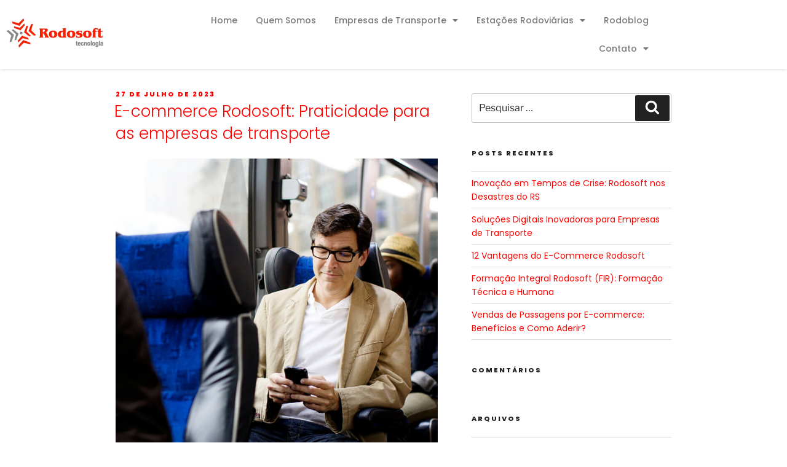

--- FILE ---
content_type: text/css
request_url: https://www.rodosoft.com.br/wp-content/uploads/elementor/css/post-19492.css?ver=1766481206
body_size: 5950
content:
.elementor-19492 .elementor-element.elementor-element-7269d852 > .elementor-container > .elementor-column > .elementor-widget-wrap{align-content:center;align-items:center;}.elementor-19492 .elementor-element.elementor-element-7269d852:not(.elementor-motion-effects-element-type-background), .elementor-19492 .elementor-element.elementor-element-7269d852 > .elementor-motion-effects-container > .elementor-motion-effects-layer{background-color:#FFFFFF;}.elementor-19492 .elementor-element.elementor-element-7269d852 > .elementor-container{max-width:1080px;}.elementor-19492 .elementor-element.elementor-element-7269d852{box-shadow:0px 0px 6px 0px rgba(0, 0, 0, 0.2);transition:background 0.3s, border 0.3s, border-radius 0.3s, box-shadow 0.3s;}.elementor-19492 .elementor-element.elementor-element-7269d852 > .elementor-background-overlay{transition:background 0.3s, border-radius 0.3s, opacity 0.3s;}.elementor-widget-image .widget-image-caption{color:var( --e-global-color-text );font-family:var( --e-global-typography-text-font-family ), Sans-serif;font-weight:var( --e-global-typography-text-font-weight );}.elementor-19492 .elementor-element.elementor-element-18aba3f6{text-align:start;}.elementor-widget-nav-menu .elementor-nav-menu .elementor-item{font-family:var( --e-global-typography-primary-font-family ), Sans-serif;font-weight:var( --e-global-typography-primary-font-weight );}.elementor-widget-nav-menu .elementor-nav-menu--main .elementor-item{color:var( --e-global-color-text );fill:var( --e-global-color-text );}.elementor-widget-nav-menu .elementor-nav-menu--main .elementor-item:hover,
					.elementor-widget-nav-menu .elementor-nav-menu--main .elementor-item.elementor-item-active,
					.elementor-widget-nav-menu .elementor-nav-menu--main .elementor-item.highlighted,
					.elementor-widget-nav-menu .elementor-nav-menu--main .elementor-item:focus{color:var( --e-global-color-accent );fill:var( --e-global-color-accent );}.elementor-widget-nav-menu .elementor-nav-menu--main:not(.e--pointer-framed) .elementor-item:before,
					.elementor-widget-nav-menu .elementor-nav-menu--main:not(.e--pointer-framed) .elementor-item:after{background-color:var( --e-global-color-accent );}.elementor-widget-nav-menu .e--pointer-framed .elementor-item:before,
					.elementor-widget-nav-menu .e--pointer-framed .elementor-item:after{border-color:var( --e-global-color-accent );}.elementor-widget-nav-menu{--e-nav-menu-divider-color:var( --e-global-color-text );}.elementor-widget-nav-menu .elementor-nav-menu--dropdown .elementor-item, .elementor-widget-nav-menu .elementor-nav-menu--dropdown  .elementor-sub-item{font-family:var( --e-global-typography-accent-font-family ), Sans-serif;font-weight:var( --e-global-typography-accent-font-weight );}.elementor-19492 .elementor-element.elementor-element-7932f91f .elementor-menu-toggle{margin-left:auto;background-color:var( --e-global-color-secondary );}.elementor-19492 .elementor-element.elementor-element-7932f91f .elementor-nav-menu .elementor-item{font-family:"Poppins", Sans-serif;font-size:14px;font-weight:500;}.elementor-19492 .elementor-element.elementor-element-7932f91f .elementor-nav-menu--main .elementor-item{padding-left:15px;padding-right:15px;}.elementor-19492 .elementor-element.elementor-element-7932f91f .elementor-nav-menu--dropdown a, .elementor-19492 .elementor-element.elementor-element-7932f91f .elementor-menu-toggle{color:var( --e-global-color-secondary );fill:var( --e-global-color-secondary );}.elementor-19492 .elementor-element.elementor-element-7932f91f .elementor-nav-menu--dropdown{background-color:#FFFFFF;}.elementor-19492 .elementor-element.elementor-element-7932f91f .elementor-nav-menu--dropdown a:hover,
					.elementor-19492 .elementor-element.elementor-element-7932f91f .elementor-nav-menu--dropdown a:focus,
					.elementor-19492 .elementor-element.elementor-element-7932f91f .elementor-nav-menu--dropdown a.elementor-item-active,
					.elementor-19492 .elementor-element.elementor-element-7932f91f .elementor-nav-menu--dropdown a.highlighted,
					.elementor-19492 .elementor-element.elementor-element-7932f91f .elementor-menu-toggle:hover,
					.elementor-19492 .elementor-element.elementor-element-7932f91f .elementor-menu-toggle:focus{color:var( --e-global-color-primary );}.elementor-19492 .elementor-element.elementor-element-7932f91f .elementor-nav-menu--dropdown a:hover,
					.elementor-19492 .elementor-element.elementor-element-7932f91f .elementor-nav-menu--dropdown a:focus,
					.elementor-19492 .elementor-element.elementor-element-7932f91f .elementor-nav-menu--dropdown a.elementor-item-active,
					.elementor-19492 .elementor-element.elementor-element-7932f91f .elementor-nav-menu--dropdown a.highlighted{background-color:#FFFFFF;}.elementor-19492 .elementor-element.elementor-element-7932f91f .elementor-nav-menu--dropdown a.elementor-item-active{color:var( --e-global-color-primary );background-color:#FFFFFF;}.elementor-19492 .elementor-element.elementor-element-7932f91f div.elementor-menu-toggle{color:#FFFFFF;}.elementor-19492 .elementor-element.elementor-element-7932f91f div.elementor-menu-toggle svg{fill:#FFFFFF;}.elementor-theme-builder-content-area{height:400px;}.elementor-location-header:before, .elementor-location-footer:before{content:"";display:table;clear:both;}@media(max-width:767px){.elementor-19492 .elementor-element.elementor-element-4c696bf4{width:70%;}.elementor-19492 .elementor-element.elementor-element-72063bb5{width:30%;}.elementor-19492 .elementor-element.elementor-element-7932f91f .elementor-nav-menu--main > .elementor-nav-menu > li > .elementor-nav-menu--dropdown, .elementor-19492 .elementor-element.elementor-element-7932f91f .elementor-nav-menu__container.elementor-nav-menu--dropdown{margin-top:24px !important;}.elementor-19492 .elementor-element.elementor-element-7932f91f{--nav-menu-icon-size:20px;}.elementor-19492 .elementor-element.elementor-element-7932f91f .elementor-menu-toggle{border-width:0px;border-radius:0px;}}@media(min-width:768px){.elementor-19492 .elementor-element.elementor-element-4c696bf4{width:20%;}.elementor-19492 .elementor-element.elementor-element-72063bb5{width:80%;}}

--- FILE ---
content_type: text/css
request_url: https://www.rodosoft.com.br/wp-content/uploads/elementor/css/post-19499.css?ver=1766481207
body_size: 9612
content:
.elementor-19499 .elementor-element.elementor-element-48b57dd7:not(.elementor-motion-effects-element-type-background), .elementor-19499 .elementor-element.elementor-element-48b57dd7 > .elementor-motion-effects-container > .elementor-motion-effects-layer{background-color:#54595F;}.elementor-19499 .elementor-element.elementor-element-48b57dd7 > .elementor-container{max-width:1080px;}.elementor-19499 .elementor-element.elementor-element-48b57dd7{transition:background 0.3s, border 0.3s, border-radius 0.3s, box-shadow 0.3s;padding:60px 0px 60px 0px;}.elementor-19499 .elementor-element.elementor-element-48b57dd7 > .elementor-background-overlay{transition:background 0.3s, border-radius 0.3s, opacity 0.3s;}.elementor-widget-heading .elementor-heading-title{font-family:var( --e-global-typography-primary-font-family ), Sans-serif;font-weight:var( --e-global-typography-primary-font-weight );color:var( --e-global-color-primary );}.elementor-19499 .elementor-element.elementor-element-247ad939{z-index:4;}.elementor-19499 .elementor-element.elementor-element-247ad939 .elementor-heading-title{font-family:"Poppins", Sans-serif;font-size:20px;font-weight:600;color:#FFFFFF;}.elementor-widget-icon-list .elementor-icon-list-item:not(:last-child):after{border-color:var( --e-global-color-text );}.elementor-widget-icon-list .elementor-icon-list-icon i{color:var( --e-global-color-primary );}.elementor-widget-icon-list .elementor-icon-list-icon svg{fill:var( --e-global-color-primary );}.elementor-widget-icon-list .elementor-icon-list-item > .elementor-icon-list-text, .elementor-widget-icon-list .elementor-icon-list-item > a{font-family:var( --e-global-typography-text-font-family ), Sans-serif;font-weight:var( --e-global-typography-text-font-weight );}.elementor-widget-icon-list .elementor-icon-list-text{color:var( --e-global-color-secondary );}.elementor-19499 .elementor-element.elementor-element-5bf91f72 .elementor-icon-list-icon i{color:#DDDDDD;transition:color 0.3s;}.elementor-19499 .elementor-element.elementor-element-5bf91f72 .elementor-icon-list-icon svg{fill:#DDDDDD;transition:fill 0.3s;}.elementor-19499 .elementor-element.elementor-element-5bf91f72{--e-icon-list-icon-size:6px;--icon-vertical-offset:0px;}.elementor-19499 .elementor-element.elementor-element-5bf91f72 .elementor-icon-list-item > .elementor-icon-list-text, .elementor-19499 .elementor-element.elementor-element-5bf91f72 .elementor-icon-list-item > a{font-family:"Work Sans", Sans-serif;font-size:16px;font-weight:400;}.elementor-19499 .elementor-element.elementor-element-5bf91f72 .elementor-icon-list-text{color:#DDDDDD;transition:color 0.3s;}.elementor-19499 .elementor-element.elementor-element-1855a025{z-index:4;}.elementor-19499 .elementor-element.elementor-element-1855a025 .elementor-heading-title{font-family:"Poppins", Sans-serif;font-size:20px;font-weight:600;color:#FFFFFF;}.elementor-19499 .elementor-element.elementor-element-2b99079e .elementor-icon-list-icon i{color:#DDDDDD;transition:color 0.3s;}.elementor-19499 .elementor-element.elementor-element-2b99079e .elementor-icon-list-icon svg{fill:#DDDDDD;transition:fill 0.3s;}.elementor-19499 .elementor-element.elementor-element-2b99079e{--e-icon-list-icon-size:6px;--icon-vertical-offset:0px;}.elementor-19499 .elementor-element.elementor-element-2b99079e .elementor-icon-list-item > .elementor-icon-list-text, .elementor-19499 .elementor-element.elementor-element-2b99079e .elementor-icon-list-item > a{font-family:"Work Sans", Sans-serif;font-size:16px;font-weight:400;}.elementor-19499 .elementor-element.elementor-element-2b99079e .elementor-icon-list-text{color:#DDDDDD;transition:color 0.3s;}.elementor-19499 .elementor-element.elementor-element-3d060d82{z-index:4;}.elementor-19499 .elementor-element.elementor-element-3d060d82 .elementor-heading-title{font-family:"Poppins", Sans-serif;font-size:20px;font-weight:600;color:#FFFFFF;}.elementor-19499 .elementor-element.elementor-element-1c50fe41 .elementor-icon-list-icon i{color:#DDDDDD;transition:color 0.3s;}.elementor-19499 .elementor-element.elementor-element-1c50fe41 .elementor-icon-list-icon svg{fill:#DDDDDD;transition:fill 0.3s;}.elementor-19499 .elementor-element.elementor-element-1c50fe41{--e-icon-list-icon-size:6px;--icon-vertical-offset:0px;}.elementor-19499 .elementor-element.elementor-element-1c50fe41 .elementor-icon-list-item > .elementor-icon-list-text, .elementor-19499 .elementor-element.elementor-element-1c50fe41 .elementor-icon-list-item > a{font-family:"Work Sans", Sans-serif;font-size:16px;font-weight:400;}.elementor-19499 .elementor-element.elementor-element-1c50fe41 .elementor-icon-list-text{color:#DDDDDD;transition:color 0.3s;}.elementor-widget-image .widget-image-caption{color:var( --e-global-color-text );font-family:var( --e-global-typography-text-font-family ), Sans-serif;font-weight:var( --e-global-typography-text-font-weight );}.elementor-19499 .elementor-element.elementor-element-39e405c5{text-align:start;}.elementor-19499 .elementor-element.elementor-element-6fb14f48{--grid-template-columns:repeat(0, auto);--icon-size:20px;--grid-column-gap:5px;--grid-row-gap:0px;}.elementor-19499 .elementor-element.elementor-element-6fb14f48 .elementor-widget-container{text-align:left;}.elementor-19499 .elementor-element.elementor-element-6fb14f48 .elementor-social-icon{background-color:#FFFFFF;--icon-padding:0.4em;}.elementor-19499 .elementor-element.elementor-element-6fb14f48 .elementor-social-icon i{color:#54595F;}.elementor-19499 .elementor-element.elementor-element-6fb14f48 .elementor-social-icon svg{fill:#54595F;}.elementor-19499 .elementor-element.elementor-element-6fb14f48 .elementor-social-icon:hover{background-color:#FFFFFF;}.elementor-19499 .elementor-element.elementor-element-6fb14f48 .elementor-social-icon:hover i{color:#54595F;}.elementor-19499 .elementor-element.elementor-element-6fb14f48 .elementor-social-icon:hover svg{fill:#54595F;}.elementor-19499 .elementor-element.elementor-element-440b99cb:not(.elementor-motion-effects-element-type-background), .elementor-19499 .elementor-element.elementor-element-440b99cb > .elementor-motion-effects-container > .elementor-motion-effects-layer{background-color:#323438;}.elementor-19499 .elementor-element.elementor-element-440b99cb > .elementor-container{max-width:1080px;}.elementor-19499 .elementor-element.elementor-element-440b99cb{transition:background 0.3s, border 0.3s, border-radius 0.3s, box-shadow 0.3s;padding:10px 0px 10px 0px;}.elementor-19499 .elementor-element.elementor-element-440b99cb > .elementor-background-overlay{transition:background 0.3s, border-radius 0.3s, opacity 0.3s;}.elementor-widget-text-editor{font-family:var( --e-global-typography-text-font-family ), Sans-serif;font-weight:var( --e-global-typography-text-font-weight );color:var( --e-global-color-text );}.elementor-widget-text-editor.elementor-drop-cap-view-stacked .elementor-drop-cap{background-color:var( --e-global-color-primary );}.elementor-widget-text-editor.elementor-drop-cap-view-framed .elementor-drop-cap, .elementor-widget-text-editor.elementor-drop-cap-view-default .elementor-drop-cap{color:var( --e-global-color-primary );border-color:var( --e-global-color-primary );}.elementor-19499 .elementor-element.elementor-element-73e0e31b > .elementor-widget-container{margin:0px 0px -20px 0px;}.elementor-19499 .elementor-element.elementor-element-73e0e31b{font-family:"Work Sans", Sans-serif;font-size:14px;font-weight:400;line-height:1.8em;color:#DDDDDD;}.elementor-19499 .elementor-element.elementor-element-52cac52 > .elementor-widget-container{margin:0px 0px -20px 0px;}.elementor-19499 .elementor-element.elementor-element-52cac52{text-align:end;font-family:"Work Sans", Sans-serif;font-size:14px;font-weight:400;line-height:1.8em;color:#DDDDDD;}.elementor-theme-builder-content-area{height:400px;}.elementor-location-header:before, .elementor-location-footer:before{content:"";display:table;clear:both;}@media(max-width:767px){.elementor-19499 .elementor-element.elementor-element-5bf91f72 .elementor-icon-list-item > .elementor-icon-list-text, .elementor-19499 .elementor-element.elementor-element-5bf91f72 .elementor-icon-list-item > a{font-size:15px;}.elementor-19499 .elementor-element.elementor-element-122af916 > .elementor-element-populated{margin:20px 0px 0px 0px;--e-column-margin-right:0px;--e-column-margin-left:0px;}.elementor-19499 .elementor-element.elementor-element-2b99079e .elementor-icon-list-item > .elementor-icon-list-text, .elementor-19499 .elementor-element.elementor-element-2b99079e .elementor-icon-list-item > a{font-size:15px;}.elementor-19499 .elementor-element.elementor-element-6f96c192 > .elementor-element-populated{margin:20px 0px 0px 0px;--e-column-margin-right:0px;--e-column-margin-left:0px;}.elementor-19499 .elementor-element.elementor-element-1c50fe41 .elementor-icon-list-item > .elementor-icon-list-text, .elementor-19499 .elementor-element.elementor-element-1c50fe41 .elementor-icon-list-item > a{font-size:15px;}.elementor-19499 .elementor-element.elementor-element-1902c03b > .elementor-element-populated{margin:20px 0px 0px 0px;--e-column-margin-right:0px;--e-column-margin-left:0px;}.elementor-19499 .elementor-element.elementor-element-73e0e31b{text-align:center;}.elementor-19499 .elementor-element.elementor-element-52cac52{text-align:center;}}@media(min-width:768px){.elementor-19499 .elementor-element.elementor-element-626348a3{width:25%;}.elementor-19499 .elementor-element.elementor-element-122af916{width:24%;}.elementor-19499 .elementor-element.elementor-element-6f96c192{width:27%;}.elementor-19499 .elementor-element.elementor-element-1902c03b{width:23.753%;}.elementor-19499 .elementor-element.elementor-element-69a0e863{width:60%;}.elementor-19499 .elementor-element.elementor-element-2de1b87d{width:40%;}}

--- FILE ---
content_type: text/plain
request_url: https://www.google-analytics.com/j/collect?v=1&_v=j102&a=1239659288&t=pageview&_s=1&dl=https%3A%2F%2Fwww.rodosoft.com.br%2Ftag%2Fpix%2F&ul=en-us%40posix&dt=Arquivo%20para%20pix%20-%20Rodosoft&sr=1280x720&vp=1280x720&_u=YEBAAEABAAAAACAAI~&jid=710782926&gjid=1109053251&cid=1248067649.1766652939&tid=UA-232729784-1&_gid=261230137.1766652939&_r=1&_slc=1&gtm=45He5ca1n81588T32Mv868892203za200zd868892203&gcd=13l3l3l3l1l1&dma=0&tag_exp=103116026~103200004~104527907~104528501~104684208~104684211~105391252~115583767~115938466~115938468~116184927~116184929~116251938~116251940~116682877&z=775723261
body_size: -451
content:
2,cG-RZ49NQ4WVP